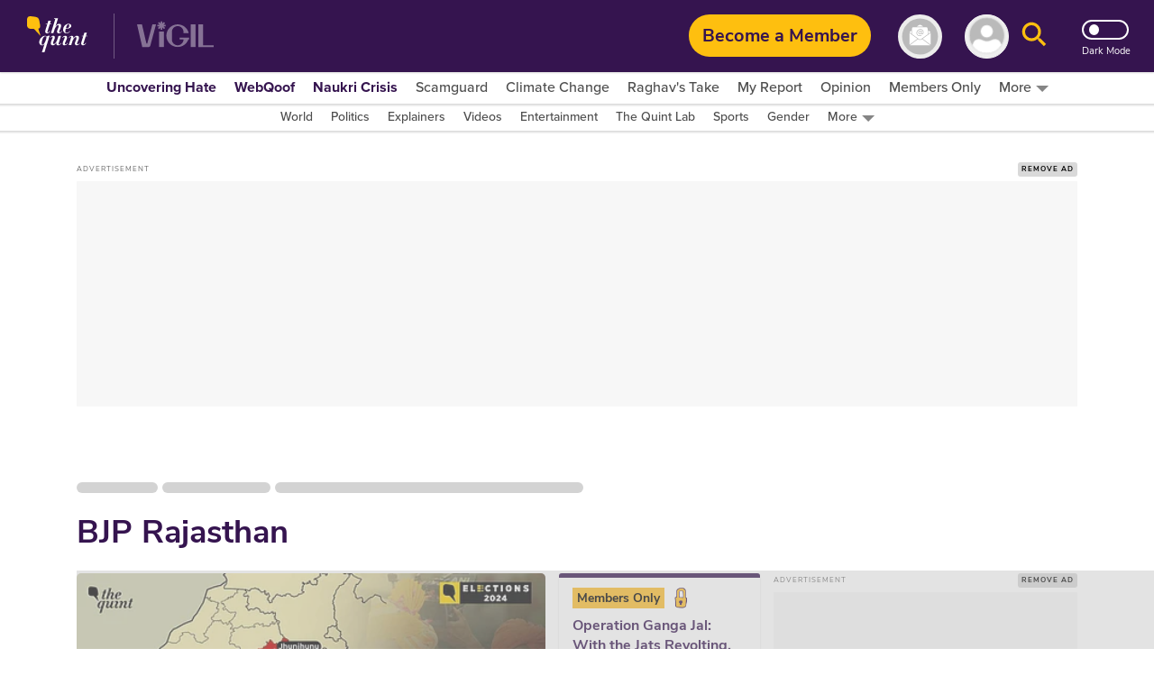

--- FILE ---
content_type: text/html; charset=utf-8
request_url: https://www.google.com/recaptcha/api2/aframe
body_size: 185
content:
<!DOCTYPE HTML><html><head><meta http-equiv="content-type" content="text/html; charset=UTF-8"></head><body><script nonce="23dKlykOmK0LIuXZJWbVjQ">/** Anti-fraud and anti-abuse applications only. See google.com/recaptcha */ try{var clients={'sodar':'https://pagead2.googlesyndication.com/pagead/sodar?'};window.addEventListener("message",function(a){try{if(a.source===window.parent){var b=JSON.parse(a.data);var c=clients[b['id']];if(c){var d=document.createElement('img');d.src=c+b['params']+'&rc='+(localStorage.getItem("rc::a")?sessionStorage.getItem("rc::b"):"");window.document.body.appendChild(d);sessionStorage.setItem("rc::e",parseInt(sessionStorage.getItem("rc::e")||0)+1);localStorage.setItem("rc::h",'1769379138441');}}}catch(b){}});window.parent.postMessage("_grecaptcha_ready", "*");}catch(b){}</script></body></html>

--- FILE ---
content_type: application/javascript; charset=utf-8
request_url: https://fundingchoicesmessages.google.com/f/AGSKWxV3jst4cVRV4ScUIjkfpXz8F7oYs3SWgq33S0F7I7Mnn-kbqb3BgWaFglWpJJVVtUwQiLkc2I1tJRb4Lu5pQTOGNL7duu7b71FN0RDjl45H0HOTiO6r8fqxxRMHBcinEbhjT5eJYD2FaoS-AcBgMB8K_4h53wl_gaFedaTsVui8-sMrRj-mKnrR8hOy/_/ads.jsp-ad-unit./affad?/ads_google./cyad1.
body_size: -1289
content:
window['2bd0916d-c6c4-48ed-9709-7687772eb574'] = true;